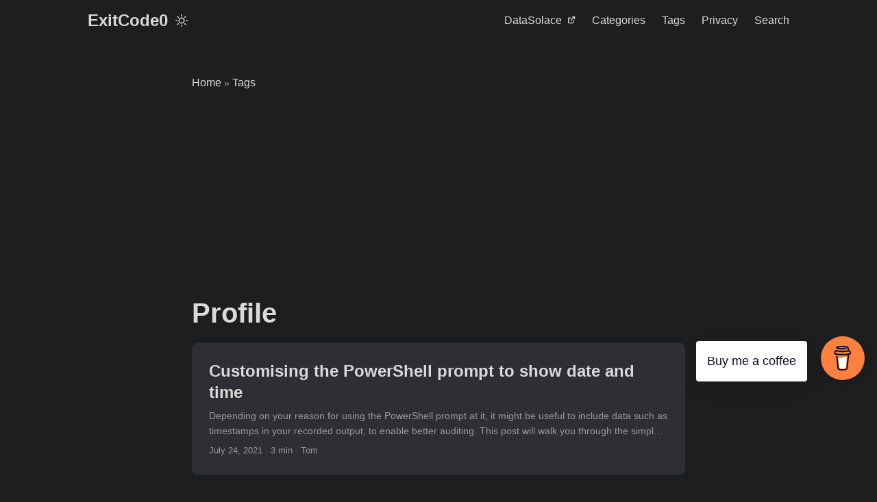

--- FILE ---
content_type: text/html; charset=utf-8
request_url: https://exitcode0.net/tags/profile/
body_size: 2747
content:
<!doctype html><html lang=en dir=auto data-theme=dark><head><meta charset=utf-8><meta http-equiv=X-UA-Compatible content="IE=edge"><meta name=viewport content="width=device-width,initial-scale=1,shrink-to-fit=no"><meta name=robots content="index, follow"><title>Profile | ExitCode0</title><meta name=keywords content><meta name=description content="Security, Code, Home Automation."><meta name=author content="Tom C"><link rel=canonical href=https://exitcode0.net/tags/profile/><link crossorigin=anonymous href=/assets/css/stylesheet.343cc480b9ffc8f04ccbe5e968ad674880cab773ec19905e93033065c1e7a804.css integrity="sha256-NDzEgLn/yPBMy+XpaK1nSIDKt3PsGZBekwMwZcHnqAQ=" rel="preload stylesheet" as=style><link rel=icon href=https://exitcode0.net/favicon.ico><link rel=icon type=image/png sizes=16x16 href=https://exitcode0.net/favicon-16x16.png><link rel=icon type=image/png sizes=32x32 href=https://exitcode0.net/favicon-32x32.png><link rel=apple-touch-icon href=https://exitcode0.net/apple-touch-icon.png><link rel=mask-icon href=https://exitcode0.net/safari-pinned-tab.svg><meta name=theme-color content="#2e2e33"><meta name=msapplication-TileColor content="#2e2e33"><link rel=alternate type=application/rss+xml href=https://exitcode0.net/tags/profile/index.xml title=rss><link rel=alternate hreflang=en href=https://exitcode0.net/tags/profile/><noscript><style>#theme-toggle,.top-link{display:none}</style></noscript><script>localStorage.getItem("pref-theme")==="light"&&(document.querySelector("html").dataset.theme="light")</script><script async src="https://pagead2.googlesyndication.com/pagead/js/adsbygoogle.js?client=ca-pub-7745507566538945" crossorigin=anonymous></script><script data-name=BMC-Widget data-cfasync=false src=https://cdnjs.buymeacoffee.com/1.0.0/widget.prod.min.js data-id=exit data-description="Support me on Buy me a coffee!" data-message="Buy me a coffee" data-color=#FF813F data-position=Right data-x_margin=18 data-y_margin=165></script><script async src="https://www.googletagmanager.com/gtag/js?id=G-EDE9MPZR9T"></script><script>var dnt,doNotTrack=!1;if(!1&&(dnt=navigator.doNotTrack||window.doNotTrack||navigator.msDoNotTrack,doNotTrack=dnt=="1"||dnt=="yes"),!doNotTrack){window.dataLayer=window.dataLayer||[];function gtag(){dataLayer.push(arguments)}gtag("js",new Date),gtag("config","G-EDE9MPZR9T")}</script><meta property="og:url" content="https://exitcode0.net/tags/profile/"><meta property="og:site_name" content="ExitCode0"><meta property="og:title" content="Profile"><meta property="og:description" content="Security, Code, Home Automation."><meta property="og:locale" content="en-gb"><meta property="og:type" content="website"><meta name=twitter:card content="summary"><meta name=twitter:title content="Profile"><meta name=twitter:description content="Security, Code, Home Automation."></head><body class=list id=top><header class=header><nav class=nav><div class=logo><a href=https://exitcode0.net/ accesskey=h title="ExitCode0 (Alt + H)">ExitCode0</a><div class=logo-switches><button id=theme-toggle accesskey=t title="(Alt + T)" aria-label="Toggle theme">
<svg id="moon" width="24" height="18" viewBox="0 0 24 24" fill="none" stroke="currentColor" stroke-width="2" stroke-linecap="round" stroke-linejoin="round"><path d="M21 12.79A9 9 0 1111.21 3 7 7 0 0021 12.79z"/></svg>
<svg id="sun" width="24" height="18" viewBox="0 0 24 24" fill="none" stroke="currentColor" stroke-width="2" stroke-linecap="round" stroke-linejoin="round"><circle cx="12" cy="12" r="5"/><line x1="12" y1="1" x2="12" y2="3"/><line x1="12" y1="21" x2="12" y2="23"/><line x1="4.22" y1="4.22" x2="5.64" y2="5.64"/><line x1="18.36" y1="18.36" x2="19.78" y2="19.78"/><line x1="1" y1="12" x2="3" y2="12"/><line x1="21" y1="12" x2="23" y2="12"/><line x1="4.22" y1="19.78" x2="5.64" y2="18.36"/><line x1="18.36" y1="5.64" x2="19.78" y2="4.22"/></svg></button></div></div><ul id=menu><li><a href=https://datasolace.com/ title=DataSolace><span>DataSolace</span>&nbsp;
<svg fill="none" shape-rendering="geometricPrecision" stroke="currentColor" stroke-linecap="round" stroke-linejoin="round" stroke-width="2.5" viewBox="0 0 24 24" height="12" width="12"><path d="M18 13v6a2 2 0 01-2 2H5a2 2 0 01-2-2V8a2 2 0 012-2h6"/><path d="M15 3h6v6"/><path d="M10 14 21 3"/></svg></a></li><li><a href=https://exitcode0.net/categories/ title=Categories><span>Categories</span></a></li><li><a href=https://exitcode0.net/tags/ title=Tags><span>Tags</span></a></li><li><a href=https://exitcode0.net/privacy/ title=Privacy><span>Privacy</span></a></li><li><a href=https://exitcode0.net/search/ title="Search (Alt + /)" accesskey=/><span>Search</span></a></li></ul></nav></header><main class=main><header class=page-header><div class=breadcrumbs><a href=https://exitcode0.net/>Home</a>&nbsp;»&nbsp;<a href=https://exitcode0.net/tags/>Tags</a></div><h1>Profile</h1></header><article class="post-entry tag-entry"><header class=entry-header><h2 class=entry-hint-parent>Customising the PowerShell prompt to show date and time</h2></header><div class=entry-content><p>Depending on your reason for using the PowerShell prompt at it, it might be useful to include data such as timestamps in your recorded output, to enable better auditing. This post will walk you through the simple steps needed for customising the PowerShell prompt, including how to show the current date and time.
What exactly do I mean by the PowerShell prompt and what does the typical prompt look like by default? Well let me dial it back to default and show you:
...</p></div><footer class=entry-footer><span title='2021-07-24 19:55:43 +0000 UTC'>July 24, 2021</span>&nbsp;·&nbsp;<span>3 min</span>&nbsp;·&nbsp;<span>Tom</span></footer><a class=entry-link aria-label="post link to Customising the PowerShell prompt to show date and time" href=https://exitcode0.net/posts/customising-the-powershell-prompt-to-show-date-and-time/></a></article></main><footer class=footer><span>&copy; 2025 <a href=https://exitcode0.net/>ExitCode0</a></span> ·
<span>Powered by
<a href=https://gohugo.io/ rel="noopener noreferrer" target=_blank>Hugo</a> &
<a href=https://github.com/adityatelange/hugo-PaperMod/ rel=noopener target=_blank>PaperMod</a></span></footer><a href=#top aria-label="go to top" title="Go to Top (Alt + G)" class=top-link id=top-link accesskey=g><svg viewBox="0 0 12 6" fill="currentColor"><path d="M12 6H0l6-6z"/></svg>
</a><script>let menu=document.getElementById("menu");if(menu){const e=localStorage.getItem("menu-scroll-position");e&&(menu.scrollLeft=parseInt(e,10)),menu.onscroll=function(){localStorage.setItem("menu-scroll-position",menu.scrollLeft)}}document.querySelectorAll('a[href^="#"]').forEach(e=>{e.addEventListener("click",function(e){e.preventDefault();var t=this.getAttribute("href").substr(1);window.matchMedia("(prefers-reduced-motion: reduce)").matches?document.querySelector(`[id='${decodeURIComponent(t)}']`).scrollIntoView():document.querySelector(`[id='${decodeURIComponent(t)}']`).scrollIntoView({behavior:"smooth"}),t==="top"?history.replaceState(null,null," "):history.pushState(null,null,`#${t}`)})})</script><script>var mybutton=document.getElementById("top-link");window.onscroll=function(){document.body.scrollTop>800||document.documentElement.scrollTop>800?(mybutton.style.visibility="visible",mybutton.style.opacity="1"):(mybutton.style.visibility="hidden",mybutton.style.opacity="0")}</script><script>document.getElementById("theme-toggle").addEventListener("click",()=>{const e=document.querySelector("html");e.dataset.theme==="dark"?(e.dataset.theme="light",localStorage.setItem("pref-theme","light")):(e.dataset.theme="dark",localStorage.setItem("pref-theme","dark"))})</script></body></html>

--- FILE ---
content_type: text/html; charset=utf-8
request_url: https://www.google.com/recaptcha/api2/aframe
body_size: 268
content:
<!DOCTYPE HTML><html><head><meta http-equiv="content-type" content="text/html; charset=UTF-8"></head><body><script nonce="6cG9EHDz6b7uaBJzEoKpzA">/** Anti-fraud and anti-abuse applications only. See google.com/recaptcha */ try{var clients={'sodar':'https://pagead2.googlesyndication.com/pagead/sodar?'};window.addEventListener("message",function(a){try{if(a.source===window.parent){var b=JSON.parse(a.data);var c=clients[b['id']];if(c){var d=document.createElement('img');d.src=c+b['params']+'&rc='+(localStorage.getItem("rc::a")?sessionStorage.getItem("rc::b"):"");window.document.body.appendChild(d);sessionStorage.setItem("rc::e",parseInt(sessionStorage.getItem("rc::e")||0)+1);localStorage.setItem("rc::h",'1768910233053');}}}catch(b){}});window.parent.postMessage("_grecaptcha_ready", "*");}catch(b){}</script></body></html>